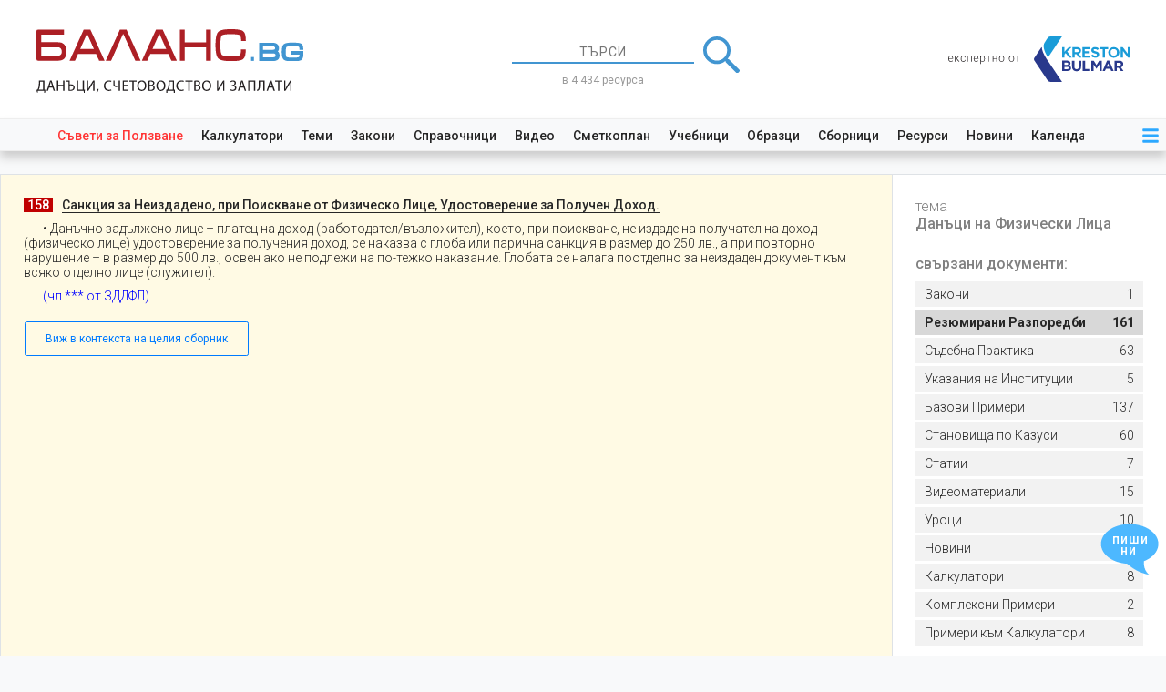

--- FILE ---
content_type: text/html; charset=UTF-8
request_url: https://balans.bg/sbornik/statiya/22569
body_size: 19175
content:
<!DOCTYPE html>
<html lang="bg">
    <head>
        <meta charset="utf-8" />
        <meta http-equiv="X-UA-Compatible" content="IE=edge" />
        <meta name="viewport" content="width=device-width, initial-scale=1" />
        <meta name="csrf-token" content="Erex1HU7SfhNdr7LRI9nglCSZugrkN4jfd5nrwlz" />
        <meta http-equiv="refresh" content="10080">
        
        <link rel="icon" type="image/svg+xml" href="https://balans.bg/images/bulmar/brand/favicon.svg">
        <link rel="icon" type="image/x-icon" href="https://balans.bg/images/bulmar/brand/favicon.ico">
        <link rel="apple-touch-icon" sizes="76x76" href="https://balans.bg/images/bulmar/brand/apple-touch-icon.png">

        
        <title>Санкция за Неиздадено, при Поискване от Физическо Лице, Удостоверение за Получен Доход.</title>

                    <!-- Global site tag (gtag.js) - Google Analytics -->
<script async src="https://www.googletagmanager.com/gtag/js?id=UA-18048655-13"></script>

<!-- Google Tag Manager -->
<script>
  (function(w,d,s,l,i){
    w[l]=w[l]||[];
    w[l].push({ 'gtm.start': new Date().getTime(),event:'gtm.js' });
    var f=d.getElementsByTagName(s)[0],
        j=d.createElement(s),
        dl=l!='dataLayer'?'&l='+l:'';
    j.async=true;
    j.src='https://www.googletagmanager.com/gtm.js?id='+i+dl;
    f.parentNode.insertBefore(j,f);
  })(window,document,'script','dataLayer','GTM-NR3MC9L');
</script>
<!-- End Google Tag Manager -->

<script>
  window.dataLayer = window.dataLayer || [];
  function gtag() { dataLayer.push(arguments); }

  gtag('js', new Date());

  gtag('config', 'GT-P3NZMFX');   // ads
  gtag('config', 'G-JLX536D4Z6'); // analytics V4

  </script>
            <!-- Meta Pixel Code -->
<script>
    !function(f,b,e,v,n,t,s)
    {if(f.fbq)return;n=f.fbq=function(){n.callMethod?
    n.callMethod.apply(n,arguments):n.queue.push(arguments)};
    if(!f._fbq)f._fbq=n;n.push=n;n.loaded=!0;n.version='2.0';
    n.queue=[];t=b.createElement(e);t.async=!0;
    t.src=v;s=b.getElementsByTagName(e)[0];
    s.parentNode.insertBefore(t,s)}(window, document,'script',
    'https://connect.facebook.net/en_US/fbevents.js');
    fbq('init', '560953082144162');
    fbq('track', 'PageView');
</script>
<noscript><img height="1" width="1" style="display:none"
    src="https://www.facebook.com/tr?id=560953082144162&ev=PageView&noscript=1"
/></noscript>
<!-- End Meta Pixel Code -->
        
        
            <!-- NOTE Fonts and icons -->
    <link href="https://fonts.googleapis.com/css2?family=Roboto:ital,wght@0,100;0,300;0,400;0,500;0,700;0,900;1,100;1,300;1,400;1,500;1,700;1,900&display=swap" rel="stylesheet">

    
    <!-- NOTE CSS Files -->
    <link href="https://balans.bg/now_ui/css/bootstrap.min.css" rel="stylesheet"/>
    <link href="https://balans.bg/now_ui/css/now-ui-dashboard.css" rel="stylesheet"/>
    <link href="https://balans.bg/select2/css/select2.min.css" rel="stylesheet" /> 

    
    <link href='https://balans.bg/tooltipster/css/tooltipster.bundle.min.css' rel='stylesheet' />
    <link href='https://balans.bg/tooltipster/css/tooltipster-sideTip-shadow.min.css' rel='stylesheet' />
    <link href='https://balans.bg/tooltipster/css/tooltipster-custom.css' rel='stylesheet' />

    
    <link href="/css/general.css?id=3fefc0310f5e5c5d397d" rel="stylesheet"/>
    <link href="/css/user-side/global.css?id=2f2cc85a7edc1ac14cee" rel="stylesheet"/>
    <link href="/css/user-side/user-side.css?id=1bad4d5fd9b059795deb" rel="stylesheet"/>  
    <link href="/css/user-side/layouts/app.css?id=7d3a7df2179645e449d7" rel="stylesheet">
    <link href="/css/user-side/resources/helpers/global.css?id=d34e9d512b6d154c2675" rel="stylesheet" />
    <link rel="stylesheet" href="/css/user-side/resources/helpers/reference-book-pre-formatter.css?id=7f292db898c24682afb0" />
    <link rel="stylesheet" href="/css/user-side/resources/categories/reference-books.css?id=21432990effd5dcbeaed" />
    <link rel="stylesheet" href="/css/user-side/resources/helpers/modals/history.css?id=2ea4257ddf5ec0e9c2e4" />
    <link rel="stylesheet" href="/css/user-side/layouts/three-columns.css?id=20e4dfbcc9c5211f5e4c" />
    <link rel="stylesheet" href="/css/user-side/layouts/partials/topic-related-resources.css?id=0b1d98abaea33ff9451b" />
    <link href="/css/user-side/layouts/header.css?id=de0e7a93e70fde51b71c" rel="stylesheet">
    <link href="/css/user-side/layouts/partials/top-ad.css?id=d753a23d8d4b32b8bdd1" rel="stylesheet">

    <!-- Banner setting code -->
    <script async src=https://securepubads.g.doubleclick.net/tag/js/gpt.js></script>
    <script>
        window.googletag = window.googletag || {
            cmd: []
        };
        googletag.cmd.push(function() {
            googletag.defineSlot('/61833100/980250balans', [940, 220], 'div-gpt-ad-1658239768113-0').addService(
                googletag.pubads()
            );
            googletag.pubads().enableSingleRequest();
            googletag.pubads().collapseEmptyDivs();
            googletag.enableServices();
        });
    </script>
    <link href="/css/user-side/layouts/app/footer.css?id=8cde8f03699dc56e14e0" rel="stylesheet">
    <link href="/css/user-side/layouts/app/feedback.css?id=cdd754ef4cfac6348c51" rel="stylesheet">
    <link href="/css/user-side/layouts/modals/subscription-discounts.css?id=d91e231b8fcb9283f67e" rel="stylesheet" />
    <link href="/css/user-side/layouts/modals/subscription-features.css?id=b40e8458f2128b9e1b77" rel="stylesheet" />
         <link rel="stylesheet" href="/css/user-side/layouts/modals/hinter.css?id=471ff790bd51d77db8e2" />
     
     <link rel="stylesheet" href="/css/user-side/resources/helpers/legal-act-pre-formatter/bulgarian-legal-act.css?id=53472344e21bc5d9d511" />
     <link rel="stylesheet" href="/css/user-side/resources/helpers/modals/linked-resources.css?id=8d5a3f21053be10054a9" />
     <link rel="stylesheet" href="/css/user-side/layouts/partials/topic-related-resources.css?id=0b1d98abaea33ff9451b" />
    <link href="/css/user-side/layouts/modals/weekly-newsletter.css?id=5ac6743dedab4a4c0514" rel="stylesheet" />
    <link href="/css/user-side/pages/search/searchbar.css?id=2fd4fff7929e05e49455" rel="stylesheet"/>
    <link href="/css/user-side/layouts/modals/auth.css?id=f9456488c4f4357f347a" rel="stylesheet" />
    <link href="/css/user-side/layouts/modals/project-intro.css?id=393f6423e7f107f2a499" rel="stylesheet" />
    <style>
        @media (max-width: 992px) {
            .social-login-icons-container {
                flex-direction: column;
                align-items: center;
            }
        }

        .social-login-icon {
            width: 140px;
            height: 30px;
            border: 1px solid #808080;
            border-radius: 3px;
        }


        @media (max-width: 992px) {
            .social-login-icon:first-of-type {
                margin-bottom: 25px;
            }
        }
        @media (min-width: 992px) {
            .social-login-icon:first-of-type {
                margin-right: 25px;
            }
        }

        .social-login-icon:last-of-type {
            border: 1px solid #3b5998;
            background-color: #3b5998;
        }
    </style>
    <style>
        @media (max-width: 992px) {
            .social-login-icons-container {
                flex-direction: column;
                align-items: center;
            }
        }

        .social-login-icon {
            width: 140px;
            height: 30px;
            border: 1px solid #808080;
            border-radius: 3px;
        }


        @media (max-width: 992px) {
            .social-login-icon:first-of-type {
                margin-bottom: 25px;
            }
        }
        @media (min-width: 992px) {
            .social-login-icon:first-of-type {
                margin-right: 25px;
            }
        }

        .social-login-icon:last-of-type {
            border: 1px solid #3b5998;
            background-color: #3b5998;
        }
    </style>
    <style>
        @media (max-width: 992px) {
            .auth-modal-string-container:last-of-type {
                margin-top: 25px;
            }
        }
    </style>

                    <link rel="canonical" href="https://balans.bg/sbornik/zddfl-resume?version_id=137" />
        
    </head>

    <body oncopy="return false;">
                    <!-- Google Tag Manager (noscript) -->
  <noscript><iframe src="https://www.googletagmanager.com/ns.html?id=GTM-NR3MC9L" height="0" width="0" style="display:none;visibility:hidden"></iframe></noscript>
  <!-- End Google Tag Manager (noscript) -->
        
        <div id="main-loader" class="loader">
    <div class="loader-center-logo">
        <img src="/images/bulmar/brand/loading-logo.svg" alt="preloader"/>
    </div>
</div>


        <div id="app" class="wrapper">
                <header>
    

    <div id="header-brand-and-search">
        <div style="display: inherit;">
    <a href="https://balans.bg">
        <div id="header-logo-big">
            <img src="https://balans.bg/images/bulmar/brand/header/logo.svg" alt="лого БАЛАНС.bg"/>

            <div class="carousel carousel-fade slide" data-ride="carousel">
                <div class="carousel-inner">
                    <div class="carousel-item active">
                        <img src="https://balans.bg/images/bulmar/brand/header/slogan.svg" alt="данъци, счетоводство, трз и право"/>
                    </div>
                    <div class="carousel-item">
                        <img src="https://balans.bg/images/bulmar/brand/header/issn.svg" alt="издателски номер ISSN"/>
                    </div>
                </div>
            </div>
        </div>

        <img id="header-logo-small" src="https://balans.bg/images/bulmar/brand/header-mini-logo.svg" alt="лого БАЛАНС.bg"/>
    </a>
</div>
        <div id="header-searchbar-container" class="justify-content-center w-100 m-auto">
            <form id="searchbar"
      class="header"
      method="GET"
      action="https://balans.bg/tarsachka">
    <div class="d-flex justify-content-center align-items-center">
        <input name="searchphrase"
               type="text"
               class="text-center"
               placeholder="ТЪРСИ"
               autocomplete="off"
               value=""
               list="searchphrase-autocompletion">
        <img id="big-search-button" src="https://balans.bg/images/homepage/icon-search.svg" alt="търси">
    </div>
    <datalist id="searchphrase-autocompletion"></datalist>

            <div id="searchbar-resources-count">
            в 4 434 ресурса
        </div>
    </form>

        </div>

        <a id="by-kreston-bulmar" class="d-none d-sm-inline" href="https://bulmar.com/bg">
    <img src="https://balans.bg/images/bulmar/brand/by-kreston-bulmar1.svg" alt="проект на Kreston BulMar"/>
</a>
    </div>

    <nav id="quick-navigation-container">
    <nav id="quick-navigation-content">
        <nav id="quick-navigation-links">
            <a href="https://balans.bg/saveti-za-polzvane" class="text-danger">Съвети&nbsp;за&nbsp;Ползване</a>
            <a href="https://balans.bg/kalkulatori">Калкулатори</a>
            <a href="https://balans.bg/temi">Теми</a>
            <a href="https://balans.bg/zakonodatelstvo">Закони</a>
            <a href="https://balans.bg/spravochnitsi">Справочници</a>
            <a href="https://balans.bg/video">Видео</a>
            <a href="https://balans.bg/sbornik/smetkoplan">Сметкоплан</a>
            <a href="https://balans.bg/resursi-po-vidove/vid/uchebnik">Учебници</a>
            <a href="https://balans.bg/formulyari">Образци</a>
            <a href="https://balans.bg/resursi-po-vidove/sbornitsi">Сборници</a>
            <a href="https://balans.bg/resursi-po-vidove">Ресурси</a>
            <a href="https://balans.bg/novini">Новини</a>
            <a href="https://balans.bg/kalendar-rabotni-i-pochivni-dni-2026">Календар</a>
        </nav>
        <nav id="quick-navigation-menu">
    <div class="dropdown">
        <div id="icon-menu-container" class="icon-container" data-toggle="dropdown">
            <svg id="icon-menu" focusable="false" role="img" xmlns="http://www.w3.org/2000/svg" viewBox="0 0 448 512">
                <path d="M16 132h416c8.837 0 16-7.163 16-16V76c0-8.837-7.163-16-16-16H16C7.163 60 0 67.163 0 76v40c0 8.837 7.163 16 16 16zm0 160h416c8.837 0 16-7.163 16-16v-40c0-8.837-7.163-16-16-16H16c-8.837 0-16 7.163-16 16v40c0 8.837 7.163 16 16 16zm0 160h416c8.837 0 16-7.163 16-16v-40c0-8.837-7.163-16-16-16H16c-8.837 0-16 7.163-16 16v40c0 8.837 7.163 16 16 16z"></path>
            </svg>
        </div>

        <div class="dropdown-menu dropdown-menu-right">
    <a class="dropdown-item" id="login-dropdown-item">Вход</a>
    <a class="dropdown-item" id="register-dropdown-item">Регистрация</a>
    <a class="dropdown-item" href="https://balans.bg/plans">Абонамент</a>

    <a class="dropdown-item" href="https://balans.bg/kalkulatori">Калкулатори</a>
    <a class="dropdown-item" href="https://balans.bg/temi">Теми</a>
    <a class="dropdown-item" href="https://balans.bg/zakonodatelstvo">Закони</a>
    <a class="dropdown-item" href="https://balans.bg/spravochnitsi">Справочници</a>
    <a class="dropdown-item" href="https://balans.bg/video">Видео</a>
    <a class="dropdown-item" href="https://balans.bg/resursi-po-vidove/vid/uchebnik">Учебници</a>
    <a class="dropdown-item" href="https://balans.bg/formulyari">Образци</a>
    <a class="dropdown-item" href="https://balans.bg/novini">Новини</a>
    <a class="dropdown-item" href="https://balans.bg/kalendar-rabotni-i-pochivni-dni-2026">Календар</a>
    <a class="dropdown-item" href="https://balans.bg/eksperti">Нашите експерти</a>
</div>
    </div>
</nav>

    </nav>

            <nav id="tutorial-container" class="closed d-none" href="/saveti-za-polzvane/kakvo-e-balans-bg">

    <nav id="tutorial-content">
                    <div id="tutorial-icons-container">
                <i class="fas fa-play-circle tutorial-icon"></i>
            </div>
            <span class="tutorial-title">виж видео: Какво е БАЛАНС.bg</span>
            </nav>
</nav>

    </nav>

</header>


    <div id="content">
                    <!-- /61833100/980250balans -->
<div id="top-ad-container">
    <div id="div-gpt-ad-1658239768113-0" >
        <script>
            googletag.cmd.push(function() {
                googletag.display('div-gpt-ad-1658239768113-0');
            });
        </script>
    </div>
</div>
        
        
        <div id="main">
                
    <div class="d-flex bg-white border-top border-bottom">
        <div id="left-column" class="hidden">
            
                    </div>
        <div id="center-column" class="border-left border-right old-resource  full-width">
                <div class="reference-book">
        
        <p class="article-declaration"><span class="article-number"><span style="color: #c00000; background: #C00000;">.</span><span style="color: white; background: #C00000;">158</span><span style="color: #c00000; background: #C00000;">.</span></span><span class="article-title">Санкция за Неиздадено, при Поискване от Физическо Лице, Удостоверение за Получен Доход.</span></p><p>       • Данъчно задължено лице – платец на доход (работодател/възложител), което, при поискване, не издаде на получател на доход (физическо лице) удостоверение за получения доход, се наказва с глоба или парична санкция в размер до 250 лв., а при повторно нарушение – в размер до 500 лв., освен ако не подлежи на по-тежко наказание. Глобата се налага поотделно за неиздаден документ към всяко отделно лице (служител).</p><p><span class="legal-act-article-cumulative-reference">       (чл.*** от ЗДДФЛ)</span></p>

        <a class="btn btn-outline-primary"
           href="https://balans.bg/sbornik/zddfl-resume#261">
            Виж в контекста на целия сборник
        </a>
    </div>
        </div>
        <div id="right-column">
                            <!-- Sidebar -->
<div id="topic-related-resources-container">
    <div id="topic-related-resources-heading">
        <p>тема</p>
        <p>Данъци на Физически Лица</p>
        <p>свързани документи:</p>
    </div>

    <div class="topic-related-resource-groups">
                                    <a class="topic-related-resource-group-item "
                    href="https://balans.bg/tema/ind-taxes/zakon">
                    <span class="topic-related-resource-group-name">Закони</span>
                    1
                </a>
                                                                                                                                                                                                                                    <a class="topic-related-resource-group-item active"
                    href="https://balans.bg/tema/ind-taxes/resume">
                    <span class="topic-related-resource-group-name">Резюмирани Разпоредби</span>
                    161
                </a>
                                                <a class="topic-related-resource-group-item "
                    href="https://balans.bg/tema/ind-taxes/praktika">
                    <span class="topic-related-resource-group-name">Съдебна Практика</span>
                    63
                </a>
                                                <a class="topic-related-resource-group-item "
                    href="https://balans.bg/tema/ind-taxes/ukazaniya">
                    <span class="topic-related-resource-group-name">Указания на Институции</span>
                    5
                </a>
                                                <a class="topic-related-resource-group-item "
                    href="https://balans.bg/tema/ind-taxes/primeri">
                    <span class="topic-related-resource-group-name">Базови Примери</span>
                    137
                </a>
                                                                    <a class="topic-related-resource-group-item "
                    href="https://balans.bg/tema/ind-taxes/stanovishta">
                    <span class="topic-related-resource-group-name">Становища по Казуси</span>
                    60
                </a>
                                                <a class="topic-related-resource-group-item "
                    href="https://balans.bg/tema/ind-taxes/statii">
                    <span class="topic-related-resource-group-name">Статии</span>
                    7
                </a>
                                                <a class="topic-related-resource-group-item "
                    href="https://balans.bg/tema/ind-taxes/video">
                    <span class="topic-related-resource-group-name">Видеоматериали</span>
                    15
                </a>
                                                <a class="topic-related-resource-group-item "
                    href="https://balans.bg/tema/ind-taxes/urok">
                    <span class="topic-related-resource-group-name">Уроци</span>
                    10
                </a>
                                                                                                                                <a class="topic-related-resource-group-item "
                    href="https://balans.bg/tema/ind-taxes/novini">
                    <span class="topic-related-resource-group-name">Новини</span>
                    13
                </a>
                                                <a class="topic-related-resource-group-item "
                    href="https://balans.bg/tema/ind-taxes/kalkulatori">
                    <span class="topic-related-resource-group-name">Калкулатори</span>
                    8
                </a>
                                                <a class="topic-related-resource-group-item "
                    href="https://balans.bg/tema/ind-taxes/stopanski-operacii-1">
                    <span class="topic-related-resource-group-name">Комплексни Примери</span>
                    2
                </a>
                                                <a class="topic-related-resource-group-item "
                    href="https://balans.bg/tema/ind-taxes/primeri-kam-kalkulatori-1">
                    <span class="topic-related-resource-group-name">Примери към Калкулатори</span>
                    8
                </a>
                                                                </div>
</div>

            
                    </div>
    </div>
        </div>
    </div>

    <footer id="resources-section-container-anchor" class="homapage-container-anchor">
    <div id="resources-section-container">
        <div id="resources-container" class="resizeable-section">
            <div class="mb-4">
                <h3>
                    <span class="d-none d-lg-inline m-0">БАЛАНС.bg към момента съдържа</span>
                    4 434 актуални ресурса с
                    13 831 връзки между тях -
                    <a href="https://balans.bg/za-balans" class="mb-5" style="color: #ac1f25; font-weight: 400; text-decoration: underline;">научи повече</a>
                </h3>
            </div>
            <div id="resources-stats-container">
                                    <a href="https://balans.bg/resursi-po-vidove/vid/statiya" class="resource-stats-stats-container">
                        <span class="resource-stats-count">96</span>
                        статии
                    </a>
                                    <a href="https://balans.bg/resursi-po-vidove/stanovishte" class="resource-stats-stats-container">
                        <span class="resource-stats-count">483</span>
                        становища по казуси
                    </a>
                                    <a href="https://balans.bg/resursi-po-vidove/vid/stopanska-operatsiya" class="resource-stats-stats-container">
                        <span class="resource-stats-count">171</span>
                        стопански операции
                    </a>
                                    <a href="https://balans.bg/resursi-po-vidove/vid/urok" class="resource-stats-stats-container">
                        <span class="resource-stats-count">230</span>
                        уроци
                    </a>
                                    <a href="https://balans.bg/resursi-po-vidove/vid/primeri" class="resource-stats-stats-container">
                        <span class="resource-stats-count">575</span>
                        базови примери към членове
                    </a>
                                    <a href="https://balans.bg/sbornik/smetkoplan" class="resource-stats-stats-container">
                        <span class="resource-stats-count">217</span>
                        сметки от сметкоплан
                    </a>
                                    <a href="https://balans.bg/resursi-po-vidove/video" class="resource-stats-stats-container">
                        <span class="resource-stats-count">140</span>
                        видеоуроци
                    </a>
                                    <a href="https://balans.bg/resursi-po-vidove/primerni-dokumenti" class="resource-stats-stats-container">
                        <span class="resource-stats-count">177</span>
                        примерни документи
                    </a>
                                    <a href="https://balans.bg/resursi-po-vidove/kalkulatori" class="resource-stats-stats-container">
                        <span class="resource-stats-count">31</span>
                        калкулатори
                    </a>
                                    <a href="https://balans.bg/resursi-po-vidove/vid/primeri-kam-kalkulatori" class="resource-stats-stats-container">
                        <span class="resource-stats-count">129</span>
                        примери към калкулатори
                    </a>
                                    <a href="https://balans.bg/resursi-po-vidove/vid/narachnik-na-nap" class="resource-stats-stats-container">
                        <span class="resource-stats-count">200</span>
                        фишове на НАП
                    </a>
                                    <a href="https://balans.bg/resursi-po-vidove/vid/summary" class="resource-stats-stats-container">
                        <span class="resource-stats-count">578</span>
                        резюмирани разпоредби
                    </a>
                                    <a href="https://balans.bg/resursi-po-vidove/sadebna-praktika" class="resource-stats-stats-container">
                        <span class="resource-stats-count">819</span>
                        резюмирана съдебна практика
                    </a>
                                    <a href="https://balans.bg/resursi-po-vidove/ukazaniya-ot-institutsii" class="resource-stats-stats-container">
                        <span class="resource-stats-count">66</span>
                        резюмирани указания от институции
                    </a>
                                    <a href="https://balans.bg/resursi-po-vidove/normativni-aktove" class="resource-stats-stats-container">
                        <span class="resource-stats-count">522</span>
                        нормативни актове
                    </a>
                            </div>
        </div>
    </div>
</footer>
<footer id="footer-full-width">
    <div class="wrapper-1200">
        <div id="footer-content" class="row m-0">
            <div class="col-3 p-0">
                <p id="footer-company-name">БулМар Пъблишинг ЕООД</p>

                <div id="footer-company-details">
                    <p>ЕИК 130876370</p>
                    <p>София 1309, ул. Найчо Цанов 172, ет.3</p>
                </div>
            </div>
            <div id="footer-contacts" class="col-3 p-0">
                <div class="footer-contanct">
                    <p class="mb-0">редакция:</p>
                    <img src="https://balans.bg/images/bulmar/mails/mail-ask.svg" alt="имейл редакция">

                                    </div>
            </div>
            <div class="col-3 p-0 pr-5 d-flex align-items-end justify-content-end">
                <div id="footer-socials-container" class="d-flex flex-column align-items-end justify-content-between h-100">
                    <a class="d-block" href="https://www.facebook.com/Balans.bg/" rel="noreferrer" target="_blank">
                        <img class="footer-social-icon" src="https://balans.bg/images/documents/facebook.svg" alt="последвай ни във Facebook">
                    </a>

                    <a class="d-block" href="/">
                        <img src="https://balans.bg/images/bulmar/brand/header/logo.svg" alt="лого БАЛАНС.bg" height="12px">
                    </a>

                    <a class="d-block" href="https://www.finansi.bg/" target="_blank">
                        <img src="https://www.finansi.bg/images/header/logo-finansi.svg" alt="лого ФИНАНСИ.bg" height="12px">
                    </a>
                </div>
            </div>
            <div id="footer-links" class="col-3 p-0">
                <p><a class="always-active" href="https://balans.bg/za-balans-bg">За БАЛАНС.bg</a></p>
                <p><a class="always-active" href="https://balans.bg/obshti-usloviya">Общи условия</a></p>
                <p><a class="always-active" href="https://balans.bg/politika-za-poveritelnost">Политика за поверителност</a></p>
            </div>
        </div>
    </div>`
</footer>
<footer id="footer-responsive">
    <div id="footer-links" class="d-flex justify-content-center">
        <a href="https://balans.bg/za-balans-bg">За БАЛАНС.bg</a>
        <a href="https://balans.bg/obshti-usloviya">Общи условия</a>
        <a href="https://balans.bg/politika-za-poveritelnost">Поверителност</a>
    </div>
    <div class="d-flex justify-content-center">
        <a class="footer-social-icon" href="https://www.facebook.com/Balans.bg/" rel="noreferrer" target="_blank">
            <img src="https://balans.bg/images/documents/facebook.svg" alt="последвай ни във Facebook">
        </a>
        <a class="footer-social-icon" href="https://www.linkedin.com/company/kreston-bulmar/" rel="noreferrer" target="_blank">
            <img src="https://balans.bg/images/documents/linkedin.svg" alt="последвай ни в LinkedIn">
        </a>
    </div>

    <p id="footer-company-name">БулМар Пъблишинг ЕООД</p>

    <div class="text-center">
        София 1309, ул. Найчо Цанов 172,
        <img id="footer-editor-email" src="https://balans.bg/images/bulmar/mails/mail-ask.svg" alt="имейл на редакция">
    </div>

    </footer>
    <div id="feedback" class="d-none d-md-block">
    <div id="feedback-action-button" class="position-relative">
        <svg id="feedback-img" xmlns="http://www.w3.org/2000/svg" xmlns:xlink="http://www.w3.org/1999/xlink" version="1.1" x="0px" y="0px" viewBox="0 0 24 23" xml:space="preserve">
            <path d="M10.203,1.135  c-5.568,0-10.082,3.124-10.082,6.979c0,0.145,0.007,0.289,0.019,0.433c0.213,2.405,2.184,4.481,5.036,5.619  c0.341,3.444-1.943,4.814-1.943,4.814c3.743-0.749,6.222-2.401,7.785-3.91c5.186-0.287,9.267-3.292,9.267-6.957  C20.285,4.258,15.771,1.135,10.203,1.135z" />
        </svg>
        <div id="feedback-action-text-1" class="feedback-action-text">пиши</div>
        <div id="feedback-action-text-2" class="feedback-action-text">ни</div>
    </div>
    <div id="feedback-options">
        <a class="feedback-option" href="https://balans.bg/obratna-vruzka" target="_blank">Обратна връзка</a>
        <div class="feedback-text" style="color: #ffffffbb;">
            или
        </div>
        <a class="feedback-option" href="https://balans.bg/zadai-vapros" target="_blank">Задай въпрос</a>
    </div>
</div>

        </div>

            
    <div class="modal fade" id="modal" tabindex="-1" role="dialog" aria-hidden="true">
        <div class="modal-dialog modal-dialog-centered modal-xl" role="document">
            <div class="modal-content bg-white">
                <div class="modal-body">

                </div>
                <div class="modal-footer justify-content-end">
                    <button type="button" class="btn btn-secondary" data-dismiss="modal">Затвори</button>
                </div>
            </div>
        </div>
    </div>

    
    <div class="modal fade" id="showDoc" tabindex="-1" role="dialog" aria-hidden="true">
        <div class="modal-dialog modal-dialog-centered modal-lg" role="document">
            <div class="modal-content bg-white">
                <div class="modal-header">
                    <p>&nbsp;</p>
                    <button type="button" class="close" data-dismiss="modal" aria-label="Close">
                        <span aria-hidden="true">&times;</span>
                    </button>
                </div>
                <div class="modal-body">
                </div>
                <div class="modal-footer justify-content-end">
                    <button type="button" class="btn btn-secondary" data-dismiss="modal">Затвори</button>
                </div>
            </div>
        </div>
    </div>

    <div class="modal fade" id="auth-modal" tabindex="-1" role="dialog">
    <div class="modal-dialog modal-dialog-centered" role="document">
        <div class="modal-content bg-white" style="padding: 50px;">
            <div class="tab-content">
                <div class="tab-pane fade show active" id="register-tab" role="tabpanel">
                    <div class="register-container">
    <div class="modal-header p-0 d-block text-center">
        <h3 style="margin-bottom: 25px; font-size: 28px; margin-bottom: 50px;">
            Регистрация

            
        </h3>

        <p style="font-size: 14px; font-weight: 400; margin-bottom: 25px;">С регистрирането ви в сайта ви абонираме да получавате по имейл безплатно седмичното ни издание за данъци, счетоводство и заплати. Може да се отпишете по всяко време.</p>

        <button type="button" class="close" data-dismiss="modal" aria-label="Close">
            <span aria-hidden="true" style="font-size: 50px;line-height: 20px;display: block;height: 25px;font-weight: 300;">&times;</span>
        </button>
    </div>
    <div class="modal-body p-0">
        <form class="register-form" method="POST" action="https://balans.bg/register">
    <input type="hidden" name="_token" value="Erex1HU7SfhNdr7LRI9nglCSZugrkN4jfd5nrwlz" autocomplete="off">
    <div class="row">
        <div class="col-12 col-md-6" style="margin-bottom: 25px;">
            <div class="auth-modal-string-container">
    <div class="d-flex align-items-center">
        <i class="fas fa-user auth-modal-string-icon text-gray"></i>
        <input  type="text"
                class="auth-modal-string-input m-0 p-0 border-0 "
                name="name"
                minlength="6"
                placeholder="имена"
                autocomplete="off">
    </div>

    <small class="d-block text-danger font-weight-bold m-1">
            </small>
</div>

        </div>
        <div class="col-12 col-md-6" style="margin-bottom: 25px;">
            <div class="auth-modal-string-container">
    <div class="d-flex align-items-center">
        <i class="fas fa-envelope auth-modal-string-icon text-gray"></i>
        <input  type="text"
                class="auth-modal-string-input m-0 p-0 border-0 "
                name="email"
                minlength="6"
                placeholder="имейл"
                autocomplete="off">
    </div>

    <small class="d-block text-danger font-weight-bold m-1">
            </small>
</div>

        </div>
        <div class="col-12 col-md-6" style="margin-bottom: 25px;">
            <div class="auth-modal-string-container">
    <div class="d-flex align-items-center">
        <i class="fas fa-lock auth-modal-string-icon text-gray"></i>
        <input  type="password"
                class="auth-modal-string-input m-0 p-0 border-0 "
                name="password"
                minlength="6"
                placeholder="парола"
                autocomplete="off">
    </div>

    <small class="d-block text-danger font-weight-bold m-1">
            </small>
</div>

        </div>
        <div class="col-12 col-md-6" style="margin-bottom: 25px;">
            <div class="auth-modal-string-container">
    <div class="d-flex align-items-center">
        <i class="fas fa-lock auth-modal-string-icon text-gray"></i>
        <input  type="password"
                class="auth-modal-string-input m-0 p-0 border-0 "
                name="password_confirmation"
                minlength="6"
                placeholder="повтори парола"
                autocomplete="off">
    </div>

    <small class="d-block text-danger font-weight-bold m-1">
            </small>
</div>

        </div>
    </div>
    <div class="row mt-4">
        <div class="col-12 col-md-6">
            <div id="problem-container">
                <span>
                    пресметни
                </span>

                <img src="https://balans.bg/images/problems/easy-problem.svg" alt="едно плюс едно">

                <input name="problem" autocomplete="off" placeholder="?">
                            </div>
        </div>
        <div class="col-12 col-md-6">
            <div id="accept-terms-container" class="form-check">
                <label class="form-check-label">
                    <input name="accept_terms"
                        class="form-check-input"
                        type="checkbox"
                        data-toggle="collapse"
                        href="#accept"
                        role="button">
                    приемам
                    <span class="form-check-sign">
                        <span class="check"></span>
                    </span>
                </label>
                <a class="always-active" href="https://balans.bg/obshti-usloviya" target="blank">
                    Общите условия
                </a>

                            </div>
        </div>
    </div>

    <div class="row" style="margin-top: 50px">
        <div class="col text-center">
            <button class="btn btn-primary register-button m-0"
                    style="font-size: 16px; height: 50px; width: 200px; background-color: #3d94cf"
                    type="submit">
                Регистрирай ме
            </button>
            <span id="register-button-error-message" class="d-block text-danger font-weight-bold"></span>
        </div>
    </div>

    <div class="text-center" style="margin-top: 50px; margin-bottom: 25px; font-size: 14px; font-weight: 400;">
        ИЛИ
    </div>

    <div class="row d-flex justify-content-center social-login-icons-container">
    <a class="d-flex justify-content-around align-items-center text-center social-login-icon" style="" href="https://balans.bg/auth/google">
        <img src="https://balans.bg/images/icons/google.svg" height="20" />
        <span style="font-size: 14px; font-weight: 400">вход с Google</span>
    </a>
    <a class="d-flex justify-content-around align-items-center text-center social-login-icon" style="" href="https://balans.bg/auth/facebook">
        <img src="https://balans.bg/images/icons/facebook.svg" height="20" />
        <span class="text-white" style="font-size: 14px; font-weight: 400">вход с Facebook</span>
    </a>
</div>
</form>

    </div>
</div>

                </div>
                <div class="tab-pane fade" id="login-tab" role="tabpanel">
                    <div class="modal-header p-0 d-block">
    <p class="modal-title text-center" style="font-weight: 400; font-size: 28px; margin-bottom: 50px;">
        Вход
    </p>

    <button type="button" class="close" data-dismiss="modal" aria-label="Close">
        <span aria-hidden="true" style="font-size: 50px;line-height: 20px;display: block;height: 25px;font-weight: 300;">&times;</span>
    </button>
</div>

<div class="modal-body p-0">
    <form method="POST" action="https://balans.bg/login">
    <input type="hidden" name="_token" value="Erex1HU7SfhNdr7LRI9nglCSZugrkN4jfd5nrwlz" autocomplete="off">
    <input type="hidden" name="redirect_url" value="https://balans.bg/sbornik/statiya/22569">

    <div class="row">
        <div class="col-12 col-md-6">
            <div class="auth-modal-string-container">
    <div class="d-flex align-items-center">
        <i class="fas fa-envelope auth-modal-string-icon text-gray"></i>
        <input  type="text"
                class="auth-modal-string-input m-0 p-0 border-0 "
                name="email"
                minlength="6"
                placeholder="имейл"
                autocomplete="off">
    </div>

    <small class="d-block text-danger font-weight-bold m-1">
            </small>
</div>

        </div>
        <div class="col-12 col-md-6">
            <div class="auth-modal-string-container">
    <div class="d-flex align-items-center">
        <i class="fas fa-lock auth-modal-string-icon text-gray"></i>
        <input  type="password"
                class="auth-modal-string-input m-0 p-0 border-0 "
                name="password"
                minlength="6"
                placeholder="парола"
                autocomplete="off">
    </div>

    <small class="d-block text-danger font-weight-bold m-1">
            </small>
</div>

        </div>
            </div>

    <div class="row text-center" style="margin-top: 50px;">
        <div class="col">
            <button class="login-button btn btn-primary m-0 mr-2 font-weight-bold text-uppercase"
                    style="font-size: 12px; height: 50px; width: 200px; background-color: #3d94cf"
                    type="submit">
                Влез
            </button>
        </div>
    </div>

    <div class="text-center" style="margin-top: 50px; margin-bottom: 25px; font-size: 14px; font-weight: 400;">
        ИЛИ
    </div>

    <div class="row d-flex justify-content-center social-login-icons-container">
    <a class="d-flex justify-content-around align-items-center text-center social-login-icon" style="" href="https://balans.bg/auth/google">
        <img src="https://balans.bg/images/icons/google.svg" height="20" />
        <span style="font-size: 14px; font-weight: 400">вход с Google</span>
    </a>
    <a class="d-flex justify-content-around align-items-center text-center social-login-icon" style="" href="https://balans.bg/auth/facebook">
        <img src="https://balans.bg/images/icons/facebook.svg" height="20" />
        <span class="text-white" style="font-size: 14px; font-weight: 400">вход с Facebook</span>
    </a>
</div>

    <div class="row" style="margin-top: 50px;">
        <div class="col text-center" >
            <p class="mb-0" style="font-size: 14px; line-height: 1.2;">
                <a class="always-active" data-toggle="tab" href="#reset-tab" role="tab">
                    Забравена парола
                </a>
            </p>
            <p class="mb-0" style="font-size: 14px; line-height: 1.2;">
                <a class="always-active" data-toggle="tab" href="#register-tab" role="tab">
                    Направи регистрация
                </a>
            </p>
        </div>
    </div>
</form>

</div>

                </div>
                <div class="tab-pane fade" id="reset-tab" role="tabpanel">
                    <div class="modal-header p-0 d-block">
    <p class="modal-title text-center" style="font-weight: 400; font-size: 28px; margin-bottom: 50px;">
        Възстановяване на парола
    </p>

    <button type="button" class="close" data-dismiss="modal" aria-label="Close">
        <span aria-hidden="true" style="font-size: 50px;line-height: 20px;display: block;height: 25px;font-weight: 300;">&times;</span>
    </button>
</div>

<div class="modal-body p-0">
    <form method="POST" action="https://balans.bg/password/email">
    <input type="hidden" name="_token" value="Erex1HU7SfhNdr7LRI9nglCSZugrkN4jfd5nrwlz" autocomplete="off">    <div class="row">
        <div class="col-12 col-md-6 offset-md-3">
            <input hidden name="is_tab_view" value="1">

            <div class="auth-modal-string-container">
    <div class="d-flex align-items-center">
        <i class="fas fa-envelope auth-modal-string-icon text-gray"></i>
        <input  type="text"
                class="auth-modal-string-input m-0 p-0 border-0 "
                name="email_reset"
                minlength="6"
                placeholder="имейл"
                autocomplete="off">
    </div>

    <small class="d-block text-danger font-weight-bold m-1">
            </small>
</div>


            <input name="email" hidden>
        </div>
    </div>
    <div class="row text-center" style="margin-top: 50px;">
        <div class="col-12">
            <button type="submit"
                style="font-size: 12px; height: 50px; width: 200px; background-color: #3d94cf"
                class="reset-button btn btn-primary m-0">
                Възстанови парола
            </button>
        </div>
    </div>
    <div class="row" style="margin-top: 50px;">
        <div class="col text-center" >
            <p class="mb-0" style="font-size: 14px; line-height: 1.2;">
                <a class="always-active" data-toggle="tab" href="#login-tab" role="tab">
                    Вход
                </a>
            </p>
            <p class="mb-0" style="font-size: 14px; line-height: 1.2;">
                <a class="always-active" data-toggle="tab" href="#register-tab" role="tab">
                    Направи регистрация
                </a>
            </p>
        </div>
    </div>
</form>

</div>


                </div>
            </div>
        </div>
    </div>
</div>

<div id="auth-modal-toggler" class="d-none">
    <i class="fas fa-user-plus"></i>
</div>

    <div class="my-modal modal fade" id="project-intro-modal" tabindex="-1" role="dialog">
    <div class="modal-dialog modal-dialog-centered" role="document">
        <div class="modal-content bg-white">
            <div class="modal-header bg-white text-center border-0 p-0">
                <img src="https://balans.bg/images/bulmar/brand/header/logo.svg" width="150" />

                <button type="button" class="close" data-dismiss="modal">
                    <span aria-hidden="true">&times;</span>
                </button>
            </div>

            <div class="modal-body text-center p-0">
                <p id="project-intro-modal-title">
                    <span>електронната библиотека</span>
                    <br />
                    <span>Данъци, Счетоводство и Заплати</span>
                </p>

                <p id="project-intro-modal-description">До минута откриваш всичко за твоя казус!</p>

                <a id="project-intro-modal-see-more-link" class="btn" href="https://balans.bg/za-balans">
                    Виж повече
                </a>

                <p id="project-intro-modal-register-link-container">
                    <p class="m-0">
                        <a id="project-intro-modal-register-link" class="always-active font-weight-bold text-uppercase">
                            регистрирай се
                        </a>

                                            </p>

                    <br />
                    <p class="m-0">
                        или
                        <a id="project-intro-modal-login-link" class="always-active font-weight-bold text-uppercase text-underscore mr-1">
                            влез
                        </a>
                        в своя профил
                    </p>
                </p>
            </div>

        </div>
    </div>
</div>

                    <div id="session-alerts">
    
    
    
    </div>
            <div class="modal fade" id="show-history" tabindex="-1" role="dialog" aria-hidden="true">
        <div class="modal-dialog modal-dialog-centered modal-xl" role="document">
            <div class="modal-content">

            </div>
        </div>
    </div>
    <button id="go-to-top" onclick="goToTop()" class="btn btn-icon btn-outline-info btn-lighter m-0 border-0">
    <i class="fas fa-chevron-up" style="font-size: 30px;"></i>
</button>
    <!-- Button trigger modal -->
    <div id="topic-related-resources-toggler">
        <button class="btn btn-icon btn-outline-info btn-lighter"
                data-toggle="modal"
                data-target="#topic-related-resources-modal">
            <i class="fa fa-2x fa-link"></i>
        </button>
    </div>

    <div class="modal fade" id="topic-related-resources-modal" tabindex="-1" role="dialog">
        <div class="modal-dialog modal-dialog-centered" role="document">
            <div class="modal-content">
                <div class="modal-header">
                    <h5 class="modal-title">
                        Свързани документи към тема:
                        <br />
                        "Данъци на Физически Лица"
                    </h5>
                    <button type="button" class="close" data-dismiss="modal" aria-label="Close">
                        <span aria-hidden="true">&times;</span>
                    </button>
                </div>
                <div class="modal-body">
                    <div class="topic-related-resource-groups">
                                                                                    <a class="topic-related-resource-group-item "
                                    href="https://balans.bg/tema/ind-taxes/zakon">
                                    <span class="topic-related-resource-group-name">Закони</span>
                                    1
                                </a>
                                                                                                                                                                                                                                                                                                                                                                                                                                                                                                                                                                                                    <a class="topic-related-resource-group-item active"
                                    href="https://balans.bg/tema/ind-taxes/resume">
                                    <span class="topic-related-resource-group-name">Резюмирани Разпоредби</span>
                                    161
                                </a>
                                                                                                                <a class="topic-related-resource-group-item "
                                    href="https://balans.bg/tema/ind-taxes/praktika">
                                    <span class="topic-related-resource-group-name">Съдебна Практика</span>
                                    63
                                </a>
                                                                                                                <a class="topic-related-resource-group-item "
                                    href="https://balans.bg/tema/ind-taxes/ukazaniya">
                                    <span class="topic-related-resource-group-name">Указания на Институции</span>
                                    5
                                </a>
                                                                                                                <a class="topic-related-resource-group-item "
                                    href="https://balans.bg/tema/ind-taxes/primeri">
                                    <span class="topic-related-resource-group-name">Базови Примери</span>
                                    137
                                </a>
                                                                                                                                                                    <a class="topic-related-resource-group-item "
                                    href="https://balans.bg/tema/ind-taxes/stanovishta">
                                    <span class="topic-related-resource-group-name">Становища по Казуси</span>
                                    60
                                </a>
                                                                                                                <a class="topic-related-resource-group-item "
                                    href="https://balans.bg/tema/ind-taxes/statii">
                                    <span class="topic-related-resource-group-name">Статии</span>
                                    7
                                </a>
                                                                                                                <a class="topic-related-resource-group-item "
                                    href="https://balans.bg/tema/ind-taxes/video">
                                    <span class="topic-related-resource-group-name">Видеоматериали</span>
                                    15
                                </a>
                                                                                                                <a class="topic-related-resource-group-item "
                                    href="https://balans.bg/tema/ind-taxes/urok">
                                    <span class="topic-related-resource-group-name">Уроци</span>
                                    10
                                </a>
                                                                                                                                                                                                                                                                                                                                <a class="topic-related-resource-group-item "
                                    href="https://balans.bg/tema/ind-taxes/novini">
                                    <span class="topic-related-resource-group-name">Новини</span>
                                    13
                                </a>
                                                                                                                <a class="topic-related-resource-group-item "
                                    href="https://balans.bg/tema/ind-taxes/kalkulatori">
                                    <span class="topic-related-resource-group-name">Калкулатори</span>
                                    8
                                </a>
                                                                                                                <a class="topic-related-resource-group-item "
                                    href="https://balans.bg/tema/ind-taxes/stopanski-operacii-1">
                                    <span class="topic-related-resource-group-name">Комплексни Примери</span>
                                    2
                                </a>
                                                                                                                <a class="topic-related-resource-group-item "
                                    href="https://balans.bg/tema/ind-taxes/primeri-kam-kalkulatori-1">
                                    <span class="topic-related-resource-group-name">Примери към Калкулатори</span>
                                    8
                                </a>
                                                                                                                                                                                </div>
                </div>
            </div>
        </div>
    </div>
    <div class="modal fade hide" id="subscription-discounts-modal" tabindex="-1" role="dialog">
        <div class="modal-dialog modal-dialog-centered" role="document">
            <div class="modal-content bg-white">
                <div class="modal-header modal-header-bg d-flex justify-content-center">
                    <p class="text-info mb-0">
                        Отстъпки за повече потребители
                    </p>

                    <button type="button" class="close pt-0 pr-2" data-dismiss="modal">
                        <span aria-hidden="true">&times;</span>
                    </button>
                </div>

                <div class="modal-body px-0 pb-0">
                    
                    <div class="table-responsive">
                        <table class="table table-striped mx-auto mb-0">
                            <thead>
                                <tr>
                                    <th class="text-center border-0 text-left">брой<br>потребители</th>
                                    <th class="text-center border-0">отстъпка</th>
                                    <th class="text-center border-0 text-right">цена за потребител<br>без ДДС</th>
                                    <th class="text-center border-0 text-right">цена за потребител<br>с ДДС</th>
                                </tr>
                            </thead>
                            <tbody>
                                <tr>
                                    <td class="text-center py-2 text-left">1</td>
                                    <td class="text-center py-2 text-center">0%</td>
                                    <td class="text-center py-2 text-right">90 €</td>
                                    <td class="text-center py-2 text-right">98.1 €</td>
                                </tr>
                                <tr>
                                    <td class="text-center py-2 text-left">от 2 до 5</td>
                                    <td class="text-center py-2 text-center">10%</td>
                                    <td class="text-center py-2 text-right">81 €</td>
                                    <td class="text-center py-2 text-right">88.29 €</td>
                                </tr>
                                <tr>
                                    <td class="text-center py-2 text-left">от 6 до 10</td>
                                    <td class="text-center py-2 text-center">20%</td>
                                    <td class="text-center py-2 text-right">72 €</td>
                                    <td class="text-center py-2 text-right">78.48 €</td>
                                </tr>
                                <tr>
                                    <td class="text-center py-2 text-left">от 11 до 25</td>
                                    <td class="text-center py-2 text-center">30%</td>
                                    <td class="text-center py-2 text-right">63 €</td>
                                    <td class="text-center py-2 text-right">68.67 €</td>
                                </tr>
                                <tr>
                                    <td class="text-center py-2 text-left">от 26 до 50</td>
                                    <td class="text-center py-2 text-center">40%</td>
                                    <td class="text-center py-2 text-right">54 €</td>
                                    <td class="text-center py-2 text-right">58.86 €</td>
                                </tr>
                                <tr>
                                    <td class="text-center py-2 text-left">над 50</td>
                                    <td class="text-center py-2 text-center">50%</td>
                                    <td class="text-center py-2 text-right">45 €</td>
                                    <td class="text-center py-2 text-right">49.05 €</td>
                                </tr>
                            </tbody>
                        </table>
                    </div>
                </div>
            </div>
        </div>
    </div>
    <div class="modal fade hide" id="subscription-features-modal" tabindex="-1" role="dialog">
        <div class="modal-dialog modal-dialog-centered" role="document">
            <div class="modal-content bg-white">
                <div class="modal-header modal-header-bg d-flex justify-content-center">
                    <p class="text-info mb-0">
                        Абонатите на БАЛАНС.bg имат достъп до:
                    </p>

                    <button type="button" class="close pt-0 pr-2" data-dismiss="modal">
                        <span aria-hidden="true">&times;</span>
                    </button>
                </div>

                <div class="modal-body">
                    <ul>
                        <li class="d-flex">всички близо 500 нормативни акта за данъци, счетоводство и заплати</li>
                        <li class="d-flex">над 1 600 актуални статии, становища и примери</li>
                        <li class="d-flex">32 калкулатора със 128 примерни изчисления</li>
                        <li class="d-flex">над 170 стопански операции – осчетоводени и обяснени</li>
                        <li class="d-flex">над 1 000 подбрани и резюмирани съдебни решения и указания</li>
                        <li class="d-flex">близо 220 счетоводни сметки – подробно обяснени</li>
                        <li class="d-flex">близо 150 видеоурока</li>
                        <li class="d-flex">180 примерни документа в word и съвети за ползване</li>
                        <li class="d-flex">2 учебника за счетоводство и заплати, с над 250 урока</li>
                    </ul>

                    <button class="btn btn-info d-block mb-0 mx-auto">
                        <a href="https://balans.bg/plans" class="text-white text-uppercase font-weight-bold">
                            купи
                        </a>
                    </button>
                </div>
            </div>
        </div>
    </div>
     <div class="my-modal">
          <div id="hinter"
               class="modal-content bg-white col-8 col-md-6 col-xl-4 collapse"
               style="position: fixed; bottom: 5px; right: 5px; z-index: 100000000; max-height: 500px; overflow-y: auto">
          </div>
     </div>
     <div class="modal fade" id="linked-resources-modal" tabindex="-1" role="dialog" aria-hidden="true">
          <div class="modal-dialog modal-dialog-centered modal-xl" role="document">
               <div class="modal-content">

               </div>
          </div>
     </div>
    <div class="modal fade" id="show-article-linked-resources-modal" tabindex="-1" role="dialog" aria-hidden="true">
        <div class="modal-dialog modal-dialog-centered modal-xl" role="document">
            <div class="modal-content">

            </div>
        </div>
    </div>
    <div class="modal fade hide" id="weekly-newsletter-modal" tabindex="-1" role="dialog">
        <div class="modal-dialog modal-dialog-centered" role="document">
            <div class="modal-content">
                <span id="weekly-newsletter-modal-close">×</span>
                <div class="modal-body">
                    <p id="weekly-newsletter-modal-header">Седмичник за данъци и счетоводство</p>

                    <div id="weekly-newsletter-modal-body" class="d-flex justify-content-between">
                        <div>
                            <p>Регистрирай се в сайта и получавай седмичника <span class="text-danger">безплатно</span> в pdf на мейла си!</p>

                            <a href="https://balans.bg/sedmichnik" class="always-active">виж повече за седмичника</a>

                            <button id="weekly-newsletter-register-button" class="text-white" type="click">Регистрирай ме</button>
                        </div>
                        <img src="https://balans.bg/images/weekly-newsletters/newsletter.png" alt="седмичник" loading="lazy">
                    </div>
                </div>
            </div>
        </div>
    </div>
            <!-- Core JS Files   -->
    <script src="https://balans.bg/now_ui/js/core/jquery-3.6.0.min.js"></script>
    <script defer src="https://balans.bg/now_ui/js/core/popper.min.js"></script>
    <script defer src="https://balans.bg/now_ui/js/core/bootstrap.min.js"></script>

    
    <script defer type="text/javascript" src="https://balans.bg/tooltipster/js/tooltipster.bundle.min.js"></script>
    <script defer type="text/javascript" src="https://balans.bg/tooltipster/js/tooltipster-scrollableTip.min.js"></script>

    
    <script defer src="/js/app.js?id=bea05cf01611ee36b118"></script>

    
    
    <script src="https://kit.fontawesome.com/f4cedc4257.js" crossorigin="anonymous"></script>

    
    <script>
        function getToken() {
            return $('meta[name="csrf-token"]').attr('content');
        }
    </script>

    <script>
        const SEARCH_BY_PHRASE_INDICATOR = '"';

        checkForSearchByPhrase();

        // AUTOCOMPLETION
        $('input[name="searchphrase"]').keyup(e => {
            checkForSearchByPhrase();
            delayedAutocompleteSuggestions();
        });

        function delayedAutocompleteSuggestions() {
            if (this.timer) window.clearTimeout(this.timer);

            this.timer = window.setTimeout(updateAutocompleteSuggestions, 200);
        }

        function updateAutocompleteSuggestions() {
            const searchphrase = $('input[name="searchphrase"]').val();

            if (!searchphrase || searchphrase.length < 3) return $('#searchphrase-autocompletion').html('');

            $.ajax({
                type: 'GET',
                url: 'https://balans.bg/tarsachka/autocomplete',
                data: { searchphrase },
                success: html => $('#searchphrase-autocompletion').html(html),
                error: _e => alert('Стана грешка!'),
                complete: () => $('#main-loader').hide()
            })
        }

        function checkForSearchByPhrase() {
            const searchphrase = $('input[name="searchphrase"]').val();

            if (searchphrase.length > 2
                    && searchphrase[0] == SEARCH_BY_PHRASE_INDICATOR
                    && searchphrase[searchphrase.length - 1] == SEARCH_BY_PHRASE_INDICATOR) {
                    $('#search-by-phrase-notice').show();
            } else {
                $('#search-by-phrase-notice').hide();
            }
        }
    </script>
    <script>
        // sets the content of the modal that lists all article versions
        $('#show-history').on('show.bs.modal', function (event) {
            const content = $(this).find('.modal-content');
            content.empty();

            const id = $(event.relatedTarget).attr('data-id');

            $('#main-loader').show();

            $.get("https://balans.bg/sbornik/paragraf" + `/${id}/istoriya`)
                .done(data => content.append(data))
                .fail(() => content.append('<h3>Неуспешно свързване със сървъра.</h3>'))
                .always(() => $('#main-loader').hide());
        });
    </script>
    <script>
        $(document).ready(() => {
            $(window).on('mousemove wheel', function() {
                $.ajax({
                    url: 'https://balans.bg/zapochni-chetene-na-resurs',
                    type: 'POST',
                    headers: { 'X-CSRF-TOKEN': getToken() },
                    data: {
                        class: 'App\\Models\\ReferenceBookParagraph',
                        id: 22569,
                    },
                    success: viewStatId => beginViewUpdates(viewStatId)
                });
                $(window).unbind('mousemove wheel');
            });

            function beginViewUpdates(viewStatId) {
                if (!Number.isInteger(viewStatId)) return;

                tenSecIntervalLimit = 12;
                thirtySecIntervalLimit = 6;
                sixtySecIntervalLimit = 5;
                fiveMinIntervalLimit = 6;

                const tenSecInterval = setInterval(() => {
                    tenSecIntervalLimit -= 1;
                    if (tenSecIntervalLimit == 0) clearInterval(tenSecInterval);
                    updateView(viewStatId);
                }, 10 * 1000);

                const thirtySecInterval = setInterval(() => {
                    thirtySecIntervalLimit -= 1;
                    if (thirtySecIntervalLimit == 0) clearInterval(thirtySecInterval);
                    updateView(viewStatId);
                }, 30 * 1000);

                const sixtySecInterval = setInterval(() => {
                    sixtySecIntervalLimit -= 1;
                    if (sixtySecIntervalLimit == 0) clearInterval(sixtySecInterval);
                    updateView(viewStatId);
                }, 60 * 1000);

                const fiveMinInterval = setInterval(() => {
                    fiveMinIntervalLimit -= 1;
                    if (fiveMinIntervalLimit == 0) {
                        setInterval(() => updateView(viewStatId), 30 * 60 * 1000);

                        clearInterval(fiveMinInterval);
                    }
                    updateView(viewStatId);
                }, 5 * 60 * 1000);
            }

            function updateView(viewStatId) {
                $.ajax({
                    url: 'https://balans.bg/obnovi-chetene-na-resurs',
                    type: 'POST',
                    headers: { 'X-CSRF-TOKEN': getToken() },
                    data: { id: viewStatId }
                });
            }
        })
    </script>
    
    <script>
        $('#center-column img').not('.author-avatar, #author-avatar, .paid-content, #big-search-button').click(e => {
            e.preventDefault();
            const imgSrc = $(e.target).attr('src');
            const win = window.open(imgSrc, '_blank');
            win.focus();
        })
    </script>
        <script>
            const searchInput = $('header #searchbar input');

            searchInput.focus(() => searchInput.addClass('focused'));
            searchInput.blur(() => setTimeout(() => searchInput.removeClass('focused'), 500));

            $('#big-search-button').click(e => {
                e.preventDefault();
                $('#searchbar').submit();
            });
        </script>
        <script>
        $('#login-dropdown-item').click(e => {
            e.preventDefault();
            $('#auth-modal').modal('show');
            $('[href="#login-tab"]').click()
        })

        $('#register-dropdown-item').click(e => {
            e.preventDefault();
            $('#auth-modal').modal('show');
            $('[href="#register-tab"]').click()
        })
    </script>
    <script>
        $('#tutorial-container').click(e => {
            const href = $(e.target).closest('#tutorial-container').attr('href');
            window.location = href;
        });
    </script>
<script>
        
        // DISABLED ENAMBLE REGISTER BUTTON

        $(".register-form input").keyup(e => valdiateRegisterForm(e));
        $(".register-form input[name='accept_terms']").change(e => valdiateRegisterForm(e));

        function valdiateRegisterForm(event) {
            const container = $(event.target).closest('.register-container');

            let isValid = container.find("input[name='accept_terms']").prop('checked')
                && (container.find("input[name='problem']").val().length > 0)
                && (container.find("input[name='name']").val().length > 0)
                && (container.find("input[name='email']").val().length > 0)
                && (container.find("input[name='password']").val().length >= 6)
                && (container.find("input[name='password_confirmation']").val().length >= 6);


            container.find('.register-button').prop('disabled', !isValid);
            $('#register-button-error-message').html(isValid ? '' : 'Моля попълнете правилно всички полета.');
        }

        // VALIDATE PASSWORD

        $(".register-form input[name^='password']").keyup(e => valdiatePasswords(e));

        function valdiatePasswords(event) {
            const container = $(event.target).closest('.register-container');

            const passwordInput = container.find("input[name='password']");
            const pswdConfInput = container.find("input[name='password_confirmation']");

            const password = passwordInput.val();
            const pswdConf = pswdConfInput.val();

            if (password.length == 0) {
                passwordInput.removeClass('is-valid is-invalid');
            } else {
                passwordInput.addClass(password.length < 6 ? 'is-invalid' : 'is-valid');
                passwordInput.removeClass(password.length < 6 ? 'is-valid' : 'is-invalid');
            }

            if (pswdConf.length == 0) {
                pswdConfInput.removeClass('is-valid is-invalid');
            } else if (pswdConf.length < 6) {
                pswdConfInput.removeClass('is-valid');
                pswdConfInput.addClass('is-invalid');
            } else {
                pswdConfInput.addClass(password == pswdConf ? 'is-valid' : 'is-invalid');
                pswdConfInput.removeClass(password == pswdConf ? 'is-invalid' : 'is-valid');
            }
        }
    </script>
    <script>
        
        $('#login-tab [name="email"], #login-tab [name="password"]').on('keyup change', () => {
            const hasEmail = $('#login-tab [name="email"]').val().length > 0;
            const hasPsswd = $('#login-tab [name="password"]').val().length > 0;

            $('.login-button').prop('disabled', !(hasEmail && hasPsswd));
        });
    </script>
    <script>
            </script>
    <script>
            $('#search-button').click(() => $('#searchbar').submit());

            $('#searchbar').submit(e => {
                if (!$('#searchbar input[name="searchphrase"]').val()) return false;
            });

            $('#searchbar').change(e => {
                const searchphrase = e.target.value;

                const options = $('#searchphrase-autocompletion option').map((i, e) => $(e).val()).toArray();

                if (options.indexOf(searchphrase) != -1) $('#searchbar').submit();
            });
    </script>
    <script>
        function openTipsAndTricks() {
            $('#tutorial-container').removeClass('closed').addClass('opened');
        }
        function closeTipsAndTricks() {
            $('#tutorial-container').removeClass('opened').addClass('closed');
        }
        function delayedCloseTipsAndTricks(timeout = 2000) {
            if (this.timer) window.clearTimeout(this.timer);

            this.timer = window.setTimeout(closeTipsAndTricks, timeout);
        }

        // setTimeout(() => {
        //     openTipsAndTricks();
        //     delayedCloseTipsAndTricks(5000);
        //     startAutoOpenTutorialInterval()
        // }, 6 * 1000);

        // setInterval(() => {
        //     if ($('#tutorial-container').hasClass('opened')) return;

        //     if (this.timer) window.clearTimeout(this.timer);
        //     openTipsAndTricks();
        //     delayedCloseTipsAndTricks(5000);
        // }, 120 * 1000);

        $('#tutorial-container')
            .mouseenter(() => {
                if (this.timer) window.clearTimeout(this.timer);
                openTipsAndTricks();
            })
            .mouseleave(() => delayedCloseTipsAndTricks());
    </script>
    <script type="text/javascript">
        $('body').on('click', '.paid-content', () => $('#auth-modal').modal('show'));

        setTimeout(() => $('#auth-modal-toggler').removeClass('d-none'), 2 * 1000);

        
        $('#auth-modal').on('hide.bs.modal', () => $('#auth-modal-toggler').removeClass('d-none'));
        $('#auth-modal').on('show.bs.modal', () => $('#auth-modal-toggler').addClass('d-none'));

        $('#auth-modal-toggler').click(() => $('#auth-modal').modal('show'));

        $(document).ready(() => $('input[name="accept_terms"]').prop( "checked", false));

        $('a[data-toggle="tab"]').on('shown.bs.tab', e => $(e.target).removeClass('active'));
    </script>
    <script>
        const PROJECT_INTRO_MODAL_SHOW_EVERY_N_DAYS          = 2;
        const PROJECT_INTRO_MODAL_SHOW_DELAY_IN_MS           = 35 * 1000;
        const PROJECT_INTRO_REGISTER_INK_SHOW_DELAY_IN_MS    = 3 * 1000;
        const PROJECT_INTRO_REGISTER_INK_SHOW_DURATION_IN_MS = 500;

        function showRegisterModal() {
            $('#project-intro-modal').modal('show');
        }
        function showRegisterLink() {
            $('#project-intro-modal-register-link-container').fadeTo(PROJECT_INTRO_REGISTER_INK_SHOW_DURATION_IN_MS, 1);
        }

            </script>
    
    <script defer src="[data-uri]"></script>
    <script defer src="/js/user-side/header.js?id=009eaee9977357f6654c"></script>
    <script>
        $('#feedback')
            .mouseenter(() => {
                $('#feedback-img').addClass('enlarge');
                $('.feedback-action-text').addClass('disappear');
                $('.feedback-option, .feedback-text').addClass('appear');
            })
            .mouseleave(() => {
                $('#feedback-img').removeClass('enlarge');
                $('.feedback-action-text').removeClass('disappear');
                $('.feedback-option, .feedback-text').removeClass('appear');
            });
    </script>
     <script>
          const REFERENCE_MODAL_FADE_TIME_IN_MS = 1000;
          let mouseout = false;

          // helper
          function hideHinter() {
               mouseout = true;

               setTimeout(
                    () => mouseout && $('#hinter').collapse('hide'),
                    REFERENCE_MODAL_FADE_TIME_IN_MS
               )
          }

          // NOTE shows legal act references
          let old_url = '';

          $('body').on('mouseover', '.reference', function() {
               const legalActId      = $(this).attr('legal_act_id');
               const paragraphType   = $(this).attr('paragraph_type');
               const paragraphNumber = $(this).attr('paragraph_number');

               let url = `https://balans.bg/hints/paragraphs/${legalActId}/${paragraphType}/${paragraphNumber}`;

               mouseout = false;

               if (! $('#hinter').hasClass('show') || url != old_url) {
                    let content = $('#hinter');
                    content.empty();

                    $.get(url)
                         .done(data => content.append(data))
                         .fail(() => content.append('<h3>Референцията не бе открита.</h3>'));

                    $('#hinter').collapse('show');
                    old_url = url;
               }
          });

          // NOTE shows reference book references
          let old_url_2 = '';

          $('body').on('mouseover', '.reference-book-reference', function() {
               const referenceBookId = $(this).attr('reference_book_id')
               const type = $(this).attr('type')
               const number = $(this).attr('number')
               const url = `https://balans.bg/hints/reference-book-reference/${referenceBookId}/${type}/${number}`;

               mouseout = false;

               if (! $('#hinter').hasClass('show') || url != old_url_2) {
                    let content = $('#hinter');
                    content.empty();

                    $.get(url)
                         .done(data => content.append(data))
                         .fail(() => content.append('<h3>Референцията не бе открита.</h3>'));

                    $('#hinter').collapse('show');
                    old_url_2 = url;
               }
          });

          // NOTE shows terms
          $('body').on('mouseover', '.term', function() {
               let url = "https://balans.bg/hints/terms/?term=" + $(this).attr('root');

               mouseout = false;

               if (! $('#hinter').hasClass('show') || url != old_url) {
                    let content = $('#hinter');
                    content.empty();

                    $.get(url)
                         .done(data => content.append(data))
                         .fail(() => content.append('<h3>Терминът не бе открит.</h3>'));

                    $('#hinter').collapse('show');
                    old_url = url;
               }
          });

          $('body').on('mouseover', '#hinter', () => mouseout = false);
          $('body').on('mouseleave', '#hinter', () => hideHinter());
          $('body').on('mouseleave', '.reference', () => hideHinter());
          $('body').on('mouseleave', '.term', () => hideHinter());
     </script>
     <script>
          $('body').on('contextmenu', '.reference', e => {
               e.preventDefault();

               const referenceSpan = $(e.target);

               openLinkedDocsModal(referenceSpan);

               return false;
          });

          function openLinkedDocsModal(articleReference) {
               const END_OF_MILENIA_DATE_STRING = '2099-12-31';

               const modelContent = $('#linked-resources-modal').find('.modal-content');
               modelContent.empty();

               $('#linked-resources-modal').modal('show');

               $('#main-loader').show();

               const articleNumber = articleReference.attr('article_number');
               const legalActId = articleReference.attr('legal_act_id');

               let maxDate = $('meta[property="article:published_time"]').attr('content');
               maxDate = maxDate ? maxDate.substr(0,10) : END_OF_MILENIA_DATE_STRING;

               const url = `https://balans.bg/normativen-akt/${legalActId}/chlen/${articleNumber}/data/${maxDate}/resursni-grupi`;

               $.get(url)
                    .done(data => modelContent.html(data))
                    .fail(() => modelContent.html('<h3>Неуспешно свързване със сървъра.</h3>'))
                    .always(() => $('#main-loader').hide());
          }
     </script>
    <script>
        $('body').on('show.bs.modal', '#show-article-linked-resources-modal', function (event) {
            const modelContent = $(this).find('.modal-content');
            modelContent.empty();

            $('#main-loader').show();

            const target = $(event.relatedTarget);

            let url = target.attr('data-url');

            if (!url) {
                const paragraphId = target.attr('data-id');
                url = "https://balans.bg/normativen-akt/paragraf" + `/${paragraphId}/resursni-grupi`;
            }

            $.get(url)
                .done(data => modelContent.append(data))
                .fail(() => modelContent.append('<h3>Неуспешно свързване със сървъра.</h3>'))
                .always(() => $('#main-loader').hide());
        });
    </script>
    <script>
        $('#weekly-newsletter-register-button').click(e => {
            e.preventDefault();
            $('#weekly-newsletter-modal').modal('hide');
            $('#auth-modal').modal('show');
            $('[href="#register-tab"]').click()
        });

        $('#weekly-newsletter-modal-close').click(() => $('#weekly-newsletter-modal').modal('hide'));
    </script>
    <script>
        const WEEKLY_NEWSLETTER_MODAL_SHOW_EVERY_N_DAYS = 1;
        const WEEKLY_NEWSLETTER_MODAL_SHOW_DELAY_IN_MS  = 35 * 1000;

        function showWeeklyNewsletterModal() {
            $('#weekly-newsletter-modal').modal('show');
        }

                    $(document).ready(() => {
                if (readCookie('showed_weekly_newsletter_modal') != 1) {
                    setTimeout(showWeeklyNewsletterModal, WEEKLY_NEWSLETTER_MODAL_SHOW_DELAY_IN_MS);
                }
            });
        
        $('#weekly-newsletter-modal').on('show.bs.modal', () => {
            createCookie('showed_weekly_newsletter_modal', 1, WEEKLY_NEWSLETTER_MODAL_SHOW_EVERY_N_DAYS)
        });

        $('#weekly-newsletter-modal-register-link').click(() => {
            $('#weekly-newsletter-modal').modal('hide');
            $('#auth-modal').modal('show');
        });

        $('#weekly-newsletter-modal-login-link').click(() => {
            $('#weekly-newsletter-modal').modal('hide');
            $('#auth-modal').modal('show');
            $('[href="#login-tab"]').click()
        });
    </script>
    <script type="text/javascript">
        const showPasswordConfirmFailedError = function () {
            const password             = $('.register-form input[name="password"]').val();
            const passwordConfirmation = $('.register-form input[name="password_confirmation"]').val();

            const message = passwordConfirmation.length && password != passwordConfirmation ? 'Паролите не съвпадат.' : '';

            $('.register-form input[name="password_confirmation"]')
                .closest('.auth-modal-string-container')
                .find('small.text-danger')
                .html(message);
        };

        const showMinPasswordLengthError = function (e) {
            const password = e.target.value;
            const message = password.length > 5 ? '' : 'Паролата трябва да е поне 6 знака.';

            $('.register-form input[name="password"]')
                .closest('.auth-modal-string-container')
                .find('small.text-danger')
                .html(message);
        };

        $('.register-form input[name="password"]').on('keyup change', showMinPasswordLengthError);
        $('.register-form input[name^="password"]').on('keyup change', showPasswordConfirmFailedError);
    </script>
    <script>
        $('input[name="email_reset"]').keyup(e => {
            const emailInput = $(e.target).parent().find('input[name="email"]');
            emailInput.val(e.target.value);

            $('.reset-button').prop('disabled', e.target.value.length == 0);
        });

        $('.reset-button').click(() => $('#main-loader').show());
    </script>
    </body>
</html>


--- FILE ---
content_type: text/html; charset=utf-8
request_url: https://www.google.com/recaptcha/api2/aframe
body_size: 165
content:
<!DOCTYPE HTML><html><head><meta http-equiv="content-type" content="text/html; charset=UTF-8"></head><body><script nonce="8qU05jWH5521c9TSQxhrhA">/** Anti-fraud and anti-abuse applications only. See google.com/recaptcha */ try{var clients={'sodar':'https://pagead2.googlesyndication.com/pagead/sodar?'};window.addEventListener("message",function(a){try{if(a.source===window.parent){var b=JSON.parse(a.data);var c=clients[b['id']];if(c){var d=document.createElement('img');d.src=c+b['params']+'&rc='+(localStorage.getItem("rc::a")?sessionStorage.getItem("rc::b"):"");window.document.body.appendChild(d);sessionStorage.setItem("rc::e",parseInt(sessionStorage.getItem("rc::e")||0)+1);localStorage.setItem("rc::h",'1769043727896');}}}catch(b){}});window.parent.postMessage("_grecaptcha_ready", "*");}catch(b){}</script></body></html>

--- FILE ---
content_type: text/css
request_url: https://balans.bg/css/user-side/layouts/app.css?id=7d3a7df2179645e449d7
body_size: 1849
content:
#resources-section-container{padding:25px;background-color:#7f8181;width:100%;margin-top:50px}#resources-section-container *{letter-spacing:-.2px}#resources-section-container #resources-container{max-width:1000px;text-align:center;margin:0 auto;padding:0}#resources-section-container #resources-container h3{margin-bottom:25px;font-size:18px;font-weight:400;color:#e5e5e5}#resources-section-container #resources-container h3 span{margin-right:25px}#resources-section-container #resources-container #resources-stats-container{display:flex;flex-wrap:wrap;justify-content:space-around}@media (min-width:930px){#resources-section-container #resources-container #resources-stats-container{justify-content:space-between}}#resources-section-container #resources-container #resources-stats-container .resource-stats-stats-container{width:290px;display:flex;font-size:14px;font-weight:300;color:#e5e5e5;margin-bottom:7px}#resources-section-container #resources-container #resources-stats-container .resource-stats-stats-container:hover{font-weight:400;color:#e5e5e5}#resources-section-container #resources-container #resources-stats-container .resource-stats-stats-container:focus{color:#e5e5e5}#resources-section-container #resources-container #resources-stats-container .resource-stats-stats-container:last-of-type{margin-bottom:0}#resources-section-container #resources-container #resources-stats-container .resource-stats-stats-container .resource-stats-count{text-align:right;min-width:35px;margin-right:10px}#resources-section-container #resources-container #resources-stats-responsive-summary{display:block;margin-top:25px;margin-bottom:0;font-size:14px;font-weight:500;color:#e5e5e5}@media (max-width:768px){#content{margin-top:113px}}@media (min-width:768px) and (max-width:1200px){#content{margin-top:128px}}@media (min-width:1200px){#content{margin-top:191px}}#sidenav-main::-webkit-scrollbar,#sidenav-main ::-webkit-scrollbar{width:4px;height:4px}

--- FILE ---
content_type: text/css
request_url: https://balans.bg/css/user-side/resources/helpers/global.css?id=d34e9d512b6d154c2675
body_size: 1239
content:
.anchorable:before{display:block;visibility:hidden;content:""}.anchorable:before,.mobile .anchorable:before{height:113px;margin-top:-113px}.paid-content .exact-fog,.paid-content .fog,.paid-content .relative-fog{background-color:#dcdcdc;display:inline-block}.paid-content .exact-fog{margin-bottom:-4px}.paid-content .relative-fog{margin-top:6px}@media only screen and (min-device-width:480px){.paid-content .relative-fog.mobile-only{display:none}}.paid-content .hidden-text-fader{position:absolute;top:0;bottom:0;right:0;left:0;background-image:linear-gradient(transparent,#fff)}.old-version{background-color:#ece8ec}.abbreviation,.term{background:hsla(0,0%,85.5%,.63);cursor:pointer}[tip]{cursor:pointer;position:relative}[tip]:focus,[tip]:focus-visible{outline:none}[tip]:after{background-color:rgba(51,51,51,.9);border-radius:.3rem;color:#fff;content:attr(tip);font-size:13px;font-weight:400;padding:.25rem .5rem;text-align:center;width:200px;bottom:100%;left:0;text-indent:0}[tip]:after,[tip]:before{opacity:0;position:absolute;transition:opacity .2s;visibility:hidden;z-index:1000}[tip]:before{content:"";border:.3rem solid transparent;border-top-color:rgba(51,51,51,.9);top:0;left:10px;margin-left:-.3rem}[tip]:hover:after,[tip]:hover:before{visibility:visible;opacity:1}@media (max-width:767px){[tip]:after,[tip]:before{display:none}}

--- FILE ---
content_type: text/css
request_url: https://balans.bg/css/user-side/resources/categories/reference-books.css?id=21432990effd5dcbeaed
body_size: 3
content:
li{padding:0}li:before{content:counter(my-awesome-counter);color:#000;display:inline-block;width:1.2em}

--- FILE ---
content_type: text/css
request_url: https://balans.bg/css/user-side/layouts/partials/top-ad.css?id=d753a23d8d4b32b8bdd1
body_size: 135
content:
#top-ad-container{display:flex;justify-content:center}@media (max-width:1200px){#top-ad-container{display:none}}#div-gpt-ad-1658239768113-0{margin:25px auto 50px;display:inline-block}#div-gpt-ad-1658239768113-0>iframe{margin:25px auto}

--- FILE ---
content_type: text/css
request_url: https://balans.bg/css/user-side/layouts/app/feedback.css?id=cdd754ef4cfac6348c51
body_size: 2472
content:
#feedback{z-index:9999;position:fixed;bottom:75px;right:2px;padding:1px 6px;font-size:14px;font-weight:400;letter-spacing:.2px;color:#fff;-webkit-animation-duration:30s;animation-duration:30s;-webkit-animation-name:feedback-buble;animation-name:feedback-buble;-webkit-animation-iteration-count:infinite;animation-iteration-count:infinite;-webkit-animation-direction:alternate;animation-direction:alternate}#feedback #feedback-action-button{cursor:pointer}#feedback #feedback-action-button #feedback-img{width:75px;transition:.5s;transform:scaleX(-1)}#feedback #feedback-action-button #feedback-img.enlarge{transition:.5s;width:250px}#feedback #feedback-action-button #feedback-img path{-webkit-animation-duration:300s;animation-duration:300s;-webkit-animation-name:feedback-buble-color-change;animation-name:feedback-buble-color-change;-webkit-animation-iteration-count:infinite;animation-iteration-count:infinite}#feedback #feedback-action-button #feedback-action-text-1{top:12px;left:24px}#feedback #feedback-action-button #feedback-action-text-2{top:24px;left:33px}#feedback #feedback-action-button .feedback-action-text{position:absolute;font-size:14px;font-weight:500;letter-spacing:1px;color:#fff;transition:.3s}#feedback #feedback-action-button .feedback-action-text.disappear{font-size:0;transition:.3s}#feedback #feedback-options{position:absolute;top:52px;left:72px;text-align:center}#feedback #feedback-options .feedback-option{font-size:0;font-weight:500;display:block;color:transparent;cursor:pointer;transition:.2s}#feedback #feedback-options .feedback-option.appear{font-size:20px;color:#fff;transition:.5s}#feedback #feedback-options .feedback-option:hover,#feedback #feedback-options .feedback-option:visited{color:#fff;text-decoration:underline}#feedback #feedback-options .feedback-text{font-size:0;font-weight:500;display:block;color:transparent;cursor:pointer;transition:.2s}#feedback #feedback-options .feedback-text.appear{font-size:14px;color:#fff;transition:.5s}@-webkit-keyframes feedback-buble{0%{transform:rotate(0)}1.2%{transform:rotate(-3deg)}2.4%{transform:rotate(3deg)}3.6%{transform:rotate(-3deg)}4.8%{transform:rotate(3deg)}6%{transform:rotate(0)}}@keyframes feedback-buble{0%{transform:rotate(0)}1.2%{transform:rotate(-3deg)}2.4%{transform:rotate(3deg)}3.6%{transform:rotate(-3deg)}4.8%{transform:rotate(3deg)}6%{transform:rotate(0)}}@-webkit-keyframes feedback-buble-color-change{0%{fill:red}1%{fill:red}1.5%{fill:#4db8ff}to{fill:#4db8ff}}@keyframes feedback-buble-color-change{0%{fill:red}1%{fill:red}1.5%{fill:#4db8ff}to{fill:#4db8ff}}

--- FILE ---
content_type: text/css
request_url: https://balans.bg/css/user-side/layouts/modals/hinter.css?id=471ff790bd51d77db8e2
body_size: -64
content:
#hinter .modal-body{line-height:1.4}

--- FILE ---
content_type: text/css
request_url: https://balans.bg/css/user-side/layouts/modals/weekly-newsletter.css?id=5ac6743dedab4a4c0514
body_size: 1642
content:
#weekly-newsletter-modal .modal-dialog{min-width:625px}#weekly-newsletter-modal .modal-dialog .modal-content{background-color:#e8f6fe}#weekly-newsletter-modal .modal-dialog .modal-content .modal-body{padding:50px 25px 50px 50px}#weekly-newsletter-modal .modal-dialog .modal-content .modal-body #weekly-newsletter-modal-header{font-size:32px;font-weight:400;line-height:1.2;margin-bottom:50px}#weekly-newsletter-modal .modal-dialog .modal-content .modal-body #weekly-newsletter-modal-body>div>p{font-weight:400;font-size:16px;margin-bottom:25px;line-height:1.2}#weekly-newsletter-modal .modal-dialog .modal-content .modal-body #weekly-newsletter-modal-body>div>p span{font-weight:500}#weekly-newsletter-modal .modal-dialog .modal-content .modal-body #weekly-newsletter-modal-body>div>a{font-size:14px;display:block;margin-bottom:50px}#weekly-newsletter-modal .modal-dialog .modal-content .modal-body #weekly-newsletter-modal-body>div>button{border:0;background-color:#3d94cf;font-size:16px;width:200px;height:50px}#weekly-newsletter-modal .modal-dialog .modal-content .modal-body #weekly-newsletter-modal-body img{width:300px;transform:translateY(-40px)}#weekly-newsletter-modal .modal-dialog .modal-content #weekly-newsletter-modal-close{font-size:49px;position:absolute;top:25px;right:25px;line-height:14px;display:block;font-weight:300;color:grey;z-index:9999}#weekly-newsletter-modal .modal-dialog .modal-content #weekly-newsletter-modal-close:hover{cursor:pointer}@media (max-width:992px){#weekly-newsletter-modal *{text-align:center}#weekly-newsletter-modal .modal-dialog{min-width:auto}#weekly-newsletter-modal .modal-body{padding:25px}#weekly-newsletter-modal button{display:block;margin:auto}#weekly-newsletter-modal img{display:none}}